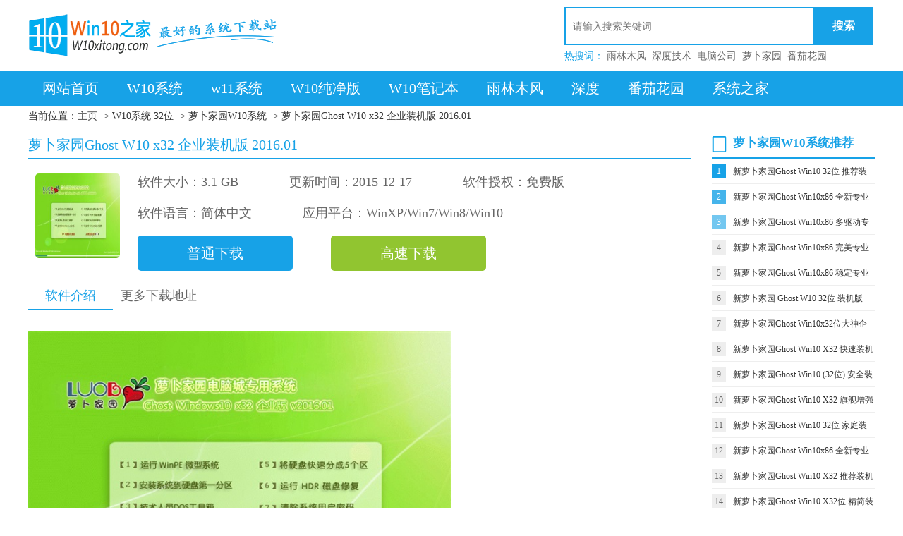

--- FILE ---
content_type: text/html
request_url: http://w10xitong.com/w10/1926.html
body_size: 16348
content:
<!doctype html>
<html>
<head>
<meta http-equiv="Content-Type" content="text/html; charset=gb2312" />
<title>萝卜家园Ghost W10 x32 企业装机版 2016.01 - w10系统之家</title>
<meta name="keywords" content="" />
<meta name="description" content="" />
<link rel="stylesheet" href="/css/style.css" type="text/css">
</head>
<body>
	 	<div class="header">
        <h1 class="logo"><a href="http://www.w10xitong.com" title="w10系统下载" class="dwh"><img src="/img/logo.png" alt="w10系统下载"></a></h1>
        <div class="logo_right">
            <div class="searchinput who">
				<form id="formid" target="_blank">
                <input type="text" placeholder="请输入搜索关键词" class="fl inp_tex" id="bdcsMain">    
                <a  class="fl inp_sub2" id="search" onClick="checkUser();">搜索</a>
				</form>
            </div>
            <div class="search_down who">
                <p class="srarch_down_p fl">热搜词：</p>
                <a href="/w1064ylmf/" title="雨林木风">雨林木风</a>
                <a href="/w1064sdjs/" title="深度技术">深度技术</a>				
				<a href="/w1064dngs/" title="电脑公司">电脑公司</a>
				<a href="/w1064lbjy/" title="萝卜家园">萝卜家园</a>
				<a href="/W1064fqhy/" title="番茄花园">番茄花园</a>
				

            </div>
        </div>
    </div>
    <!--nav-->
    <div class="nav">
<ul class="in_nav">
			<li><h2><a href="/" title="w10系统下载">网站首页</a></h2></li>


<li><h2><a href="/W1064/" title="W10系统">W10系统</a></h2></li>
 
<li><h2><a href="/win11/" title="w11系统">w11系统</a></h2></li>
 
<li><h2><a href="/W10chunjingban/" title="W10纯净版">W10纯净版</a></h2></li>
 
<li><h2><a href="/W10bijiben/" title="W10笔记本">W10笔记本</a></h2></li>
 
<li><h2><a href="/yulinmufeng/" title="雨林木风">雨林木风</a></h2></li>
 
<li><h2><a href="/shendu/" title="深度">深度</a></h2></li>
 
<li><h2><a href="/fanqiehuayuan/" title="番茄花园">番茄花园</a></h2></li>
 
<li><h2><a href="/xitongzhijia/" title="系统之家">系统之家</a></h2></li>
  
      
        </ul>
	 </div>

<div class="content">	
    <div class="position">当前位置：<a href='http://www.w10xitong.com/'>主页</a> > <a href='/W10/'>W10系统 32位</a> > <a href='/W10lbjy/'>萝卜家园W10系统</a> >  萝卜家园Ghost W10 x32 企业装机版 2016.01
    </div>
    <div class="in_con_left">
    	
        <div class="content_up who">
        	<h2 class="cont_up_tit">萝卜家园Ghost W10 x32 企业装机版 2016.01</h2>
            <a  title="萝卜家园Ghost W10 x32 企业装机版 2016.01" class="cont_up_icon"><img src="/uploads/allimg/151217/201512178121753.jpg" alt="萝卜家园Ghost W10 x32 企业装机版 2016.01"></a>
            <div class="cpnt_up_right">
            	<p>软件大小：3.1 GB</p>
            	<p>更新时间：2015-12-17</p>
            	<p>软件授权：免费版</p>
            	<p>软件语言：简体中文</p>
            	<p>应用平台：WinXP/Win7/Win8/Win10</p>
            </div>
            <a href="http://w10xitong.win1032.073311.com:88/win1032/LB_Win10x32_201601.iso" onClick="rjdownload(2);"   class="cont_xiaz">普通下载</a>
            <a href="http://w10xitong.win1032.073311.com:88/win1032/LB_Win10x32_201601.iso"  onClick="rjdownload(2,1);"   class="cont_xiaz gaosu">高速下载</a>
        </div>
        <div class="content_tiaoz">
        	<a href="#jies" title="#" class="tiaoz_cur">软件介绍</a>
        	<a href="#dizh" title="#" class="">更多下载地址</a>

        </div>
        <div class="xiazai_jies who">
        	
          
				<img alt="" src="http://www.w10xitong.com//uploads/allimg/151217/201512178121724.jpg" /><br />
<br />
<img alt="" src="http://www.w10xitong.com//uploads/allimg/151217/201512178121774.jpg" /><br />
<br />
<img alt="" src="http://www.w10xitong.com//uploads/allimg/151217/201512178121738.jpg" /><br />
<br />
<div>
	萝卜家园 Windows10 x86 企业版 v2016.01</div>
<div>
	&nbsp;</div>
<div>
	一、萝卜家园系统主要特点：</div>
<div>
	◆ 更新了系统补丁和Office2007所有补丁到2015年12月(可通过微软漏洞扫描和卫士漏洞扫描)</div>
<div>
	◆ 更新酷我音乐2015最新版</div>
<div>
	◆腾讯QQ最新官方版V7.9</div>
<div>
	◆更新PPTV聚力网络电视至V3.6.4.0030正式版</div>
<div>
	◆更新爱奇艺PPS影音至V5.0.3.1270正式版</div>
<div>
	◆ 更新硬盘安装器，增加硬盘安装系统兼容性</div>
<div>
	◆ 更新DOS和PE下的分区工具DiskGenius为3.5版</div>
<div>
	◆更新WinRAR 解压缩软件5.01简体中文正式版</div>
<div>
	◆更新自由天空最新万能驱动v6.2</div>
<div>
	◆增加数款驱动的支持</div>
<div>
	◆其它细节的优化和修正</div>
<div>
	◆使用微软Win10正式发布的企业TLSB版制作；</div>
<div>
	◆安装过程全自动无人值守，无需输入序列号，全自动设置；</div>
<div>
	◆安装完成后使用Administrator账户直接登录系统，无需手动设置账号。</div>
<div>
	◆安装过程中自动激活系统，无需人为干预，激活信息自动备份保存；</div>
<div>
	◆通过Update更新系统补丁到最新补丁；</div>
<div>
	◆加入智能驱动安装工具，安装中自动搜索并安装硬件驱动；</div>
<div>
	◆集成VB、VC、Microsoft.net 等常用运行库；</div>
<div>
	◆本系统支持SSD固态硬盘的4K对齐；</div>
<div>
	◆精心优化系统，适度轻量精简，保证速度与稳定性的最佳平衡；</div>
<div>
	&nbsp;</div>
<div>
	&nbsp;</div>
<div>
	二、内置软件</div>
<div>
	│ ├─Microsoft Office 2007 SP2 三合一版 (组件完整)&nbsp;</div>
<div>
	│ ├─腾讯QQ7.7 官方版</div>
<div>
	│ ├─UC浏览器 &nbsp;官方简体中文版</div>
<div>
	│ ├─爱奇异PPS影音 3.8.22</div>
<div>
	│ ├─2345王牌拼音输入法 3.4</div>
<div>
	│ ├─酷狗7.6 官方正式版</div>
<div>
	│ ├─迅雷极速1.0.26.296</div>
<div>
	│ ├─网络视频点播软件PPTV 3.6.1 官方版</div>
<div>
	│ ├─极点五笔输入法 官方10周年 正式版</div>
<div>
	│ ├─2345看图软件5.4</div>
<div>
	│ ├─WinRAR 5.2 烈火中文版</div>
<div>
	&nbsp;</div>
<div>
	&nbsp;</div>
<div>
	三、萝卜家园免责声明</div>
<div>
	*本作品仅作技术交流之用，所有资料来源于互联网，只可用于个人研究试验，切勿用于商业用途，请测试后自行销毁。&nbsp;</div>
<div>
	*Windows系统及软件版权属各自产权人所有。超出个人研究范围所引发的版权及责任等问题的争执，&nbsp;</div>
<div>
	*您必须认可上述免责条款，方可使用本作品。如有异议，强烈建议不要使用。</div>
<div>
	&nbsp;</div>
<div>
	&nbsp;</div>
<div>
	&nbsp;</div>
<div>
	四、萝卜家园安装说明:</div>
<div>
	&nbsp;</div>
<div>
	a.自动安装</div>
<div>
	方式一：</div>
<div>
	&nbsp; &nbsp; 安装请设置光盘启动，然后选择&ldquo;安装 Win10&rdquo;就可以自动安装!</div>
<div>
	&nbsp;</div>
<div>
	b.手动安装</div>
<div>
	方法一：</div>
<div>
	&nbsp; &nbsp; 安装请设置光盘启动，然后选择&ldquo;进入 WinPE 微型系统&rdquo;进入PE后，点击&ldquo;安装系统&rdquo;就可以安装!</div>
<div>
	&nbsp;</div>
<div>
	方法二：</div>
<div>
	&nbsp; &nbsp; 安装请设置光盘启动，然后选择&quot;DOS工具箱&quot;，进入带帮助信息的命令提示符状态，此时输入GHOST即可执行手动安装</div>
<div>
	&nbsp;</div>
<div>
	方法三：</div>
<div>
	&nbsp; &nbsp; 安装请设置光盘启动，然后选择&ldquo;运行 Ghost 备份还原&rdquo;，即可进入手动GHOST状态。</div>
<div>
	&nbsp;</div>
<div>
	(推荐）2.硬盘安装(适合无光驱或者不想浪费光盘的用户，但是需要你有一个可以使用的Windows系统)</div>
<div>
	&nbsp;</div>
<div>
	&nbsp; &nbsp; 请提取ISO中的&ldquo;Win10_32.GHO&rdquo;和&ldquo;安装系统.EXE&rdquo;到你的非系统分区，然后运行&ldquo;安装系统.EXE&rdquo;，直接回车确认还原操作，再次确认执行自动安装操作。(执行前注意备份C盘重要资料!)<br />
	<br />
	<br />
	<div>
		文件: LB_Win10x32_201601.iso</div>
	<div>
		大小: 3323103232 字节</div>
	<div>
		MD5: C7B0D4E83C0A1B9C5C92E0FF60B72CE1</div>
	<div>
		SHA1: 6209998E9FD5201D5378B96AC4300A0267E93A5E</div>
	<div>
		CRC32: C2C43F23</div>
	<div>
		百度网盘下载：链接：http://pan.baidu.com/s/1i3TrryX</div>
	<div>
		系统交流QQ群：515054554</div>
</div>
<div>
	&nbsp;</div>
<br />

			

        </div>
        <p class="version_title2" id="dizh"><span class="xiaosanj"></span>下载地址</p>
        <ul class="dizhi who">
		      
			
			 
			  <li> <a href="http://w10xitong.win1032.073311.com:88/win1032/LB_Win10x32_201601.iso"  onClick="rjdownload(2,1);"  >迅雷高速下载</a></li>
			  <li> <a href="http://w10xitong.win1032.073311.com:88/win1032/LB_Win10x32_201601.iso"  onClick="rjdownload(2,1);"  >迅雷高速下载</a></li>
			  <li> <a href="http://w10xitong.win1032.073311.com:88/win1032/LB_Win10x32_201601.iso"  onClick="rjdownload(2,1);"  >迅雷高速下载</a></li>
			  <li> <a href="http://w10xitong.win1032.073311.com:88/win1032/LB_Win10x32_201601.iso"  onClick="rjdownload(2,1);"  >迅雷高速下载</a></li>
			  <li> <a href="http://w10xitong.win1032.073311.com:88/win1032/LB_Win10x32_201601.iso"  onClick="rjdownload(2,1);"  >迅雷高速下载</a></li>
				<br/> <br/> 
              <li><a href="http://w10xitong.win1032.073311.com:88/win1032/LB_Win10x32_201601.iso"   onClick="rjdownload(2);"  >本地高速下载</a></li>
              <li><a href="http://w10xitong.win1032.073311.com:88/win1032/LB_Win10x32_201601.iso"   onClick="rjdownload(2);"  >本地高速下载</a></li>
              <li><a href="http://w10xitong.win1032.073311.com:88/win1032/LB_Win10x32_201601.iso"   onClick="rjdownload(2);"  >本地高速下载</a></li>
              <li><a href="http://w10xitong.win1032.073311.com:88/win1032/LB_Win10x32_201601.iso"   onClick="rjdownload(2);"  >本地高速下载</a></li>
              <li><a href="http://w10xitong.win1032.073311.com:88/win1032/LB_Win10x32_201601.iso"   onClick="rjdownload(2);"  >本地高速下载</a></li>			  

      </ul>
		
    </div>
    
    <div class="fr content_right">
    	<div class="in_cont_right03">
            <div class="bdb_tit"><span class="bdb_span"></span> <font style="font-size:17px" >萝卜家园W10系统推荐</font>
</div>
            <div class="paimb_ul">
                <ul class="paihang">
 <li><span class="qians_spanz1">1</span><a href="/w10/10764.html" title="新萝卜家园Ghost Win10 32位 推荐装机版 v2019.12">新萝卜家园Ghost Win10 32位 推荐装机版 v2019.12</a></li>
<li><span class="qians_spanz2">2</span><a href="/w10/11337.html" title="新萝卜家园Ghost Win10x86 全新专业版 V2021年03月(永久激活)">新萝卜家园Ghost Win10x86 全新专业版 V2021年03月(永久激活)</a></li>
<li><span class="qians_spanz3">3</span><a href="/w10/10356.html" title="新萝卜家园Ghost Win10x86 多驱动专业版 v201907(完美激活)">新萝卜家园Ghost Win10x86 多驱动专业版 v201907(完美激活)</a></li>
<li><span class="qians_spanz4">4</span><a href="/w10/10330.html" title="新萝卜家园Ghost Win10x86 完美专业版 V2019.07月(绝对激活)">新萝卜家园Ghost Win10x86 完美专业版 V2019.07月(绝对激活)</a></li>
<li><span class="qians_spanz5">5</span><a href="/w10/10229.html" title="新萝卜家园Ghost Win10x86 稳定专业版 v2019.04月(无需激活)">新萝卜家园Ghost Win10x86 稳定专业版 v2019.04月(无需激活)</a></li>
<li><span class="qians_spanz6">6</span><a href="/w10/4598.html" title="新萝卜家园 Ghost W10 32位 装机版 V2016.09(自动激活)">新萝卜家园 Ghost W10 32位 装机版 V2016.09(自动激活)</a></li>
<li><span class="qians_spanz7">7</span><a href="/w10/5477.html" title="新萝卜家园Ghost Win10x32位大神企业版2016.10(无需激活)">新萝卜家园Ghost Win10x32位大神企业版2016.10(无需激活)</a></li>
<li><span class="qians_spanz8">8</span><a href="/w10/8891.html" title="新萝卜家园Ghost Win10 X32 快速装机版2017年11月(自动激活)">新萝卜家园Ghost Win10 X32 快速装机版2017年11月(自动激活)</a></li>
<li><span class="qians_spanz9">9</span><a href="/w10/10020.html" title="新萝卜家园Ghost Win10 (32位) 安全装机版V201809(免激活)">新萝卜家园Ghost Win10 (32位) 安全装机版V201809(免激活)</a></li>
<li><span class="qians_spanz10">10</span><a href="/w10/9196.html" title="新萝卜家园Ghost Win10 X32 旗舰增强版2018V01(永久激活)">新萝卜家园Ghost Win10 X32 旗舰增强版2018V01(永久激活)</a></li>
<li><span class="qians_spanz11">11</span><a href="/w10/9986.html" title="新萝卜家园Ghost Win10 32位 家庭装机版2018V07(自动激活)">新萝卜家园Ghost Win10 32位 家庭装机版2018V07(自动激活)</a></li>
<li><span class="qians_spanz12">12</span><a href="/w10/10149.html" title="新萝卜家园Ghost Win10x86 全新专业版 2019.01月(免激活)">新萝卜家园Ghost Win10x86 全新专业版 2019.01月(免激活)</a></li>
<li><span class="qians_spanz13">13</span><a href="/w10/6478.html" title="新萝卜家园Ghost Win10 X32 推荐装机版2016V12(免激活)">新萝卜家园Ghost Win10 X32 推荐装机版2016V12(免激活)</a></li>
<li><span class="qians_spanz14">14</span><a href="/w10/5683.html" title="新萝卜家园Ghost Win10 X32位 精简装机版v2016.10月(完美激活)">新萝卜家园Ghost Win10 X32位 精简装机版v2016.10月(完美激活)</a></li>
<li><span class="qians_spanz15">15</span><a href="/w10/9507.html" title="新萝卜家园Ghost Win10 (32位) 经典珍藏版2018年04月(无需激活)">新萝卜家园Ghost Win10 (32位) 经典珍藏版2018年04月(无需激活)</a></li>

 
                </ul>
            </div>
        </div>
		
		    	<div class="in_cont_right03">
            <div class="bdb_tit"><span class="bdb_span"></span><font style="font-size:17px" >教程资讯推荐</div>
            <div class="paimb_ul">
                <ul class="paihang">
 <li><span class="qians_spanz1">1</span><a href="/w10/505.html" title="深度系统用ONEKEY硬盘安装系统教程">深度系统用ONEKEY硬盘安装系统教程</a></li>
<li><span class="qians_spanz2">2</span><a href="/w10/2693.html" title="深度技术Win10系统不能进行硬件评分要如何处理">深度技术Win10系统不能进行硬件评分要如何处理</a></li>
<li><span class="qians_spanz3">3</span><a href="/w10/787.html" title="Ghost win7系统旗舰版下载如何迅速的打印IE网页信息">Ghost win7系统旗舰版下载如何迅速的打印IE网页信息</a></li>
<li><span class="qians_spanz4">4</span><a href="/w10/8378.html" title="如何激活全自动Win10系统？激活的方法和步骤">如何激活全自动Win10系统？激活的方法和步骤</a></li>
<li><span class="qians_spanz5">5</span><a href="/w10/2264.html" title="Win10系统桌面小工具 误删茄花园Win10系统桌面小工具后的还原方">Win10系统桌面小工具 误删茄花园Win10系统桌面小工具后的还原方</a></li>
<li><span class="qians_spanz6">6</span><a href="/w10/7754.html" title="番茄花园Win10系统如何个性化通知的设置">番茄花园Win10系统如何个性化通知的设置</a></li>
<li><span class="qians_spanz7">7</span><a href="/w10/6061.html" title="风林火山Win10系统开启系统帐户登录限制的方法">风林火山Win10系统开启系统帐户登录限制的方法</a></li>
<li><span class="qians_spanz8">8</span><a href="/w10/8507.html" title="系统之家win10如何让任务栏上同样程序的图标不合并">系统之家win10如何让任务栏上同样程序的图标不合并</a></li>
<li><span class="qians_spanz9">9</span><a href="/w10/3249.html" title="Win10 64位纯净版重启IIS服务的办法 教你如何重启IIS">Win10 64位纯净版重启IIS服务的办法 教你如何重启IIS</a></li>
<li><span class="qians_spanz10">10</span><a href="/w10/5572.html" title="教你妙用迅软U密加密技术员联盟w10系统中的闪存">教你妙用迅软U密加密技术员联盟w10系统中的闪存</a></li>
<li><span class="qians_spanz11">11</span><a href="/w10/6695.html" title="w8系统计算器C和CE的区别和作用">w8系统计算器C和CE的区别和作用</a></li>
<li><span class="qians_spanz12">12</span><a href="/w10/6173.html" title="大白菜Win10系统如何在任务栏显示星期几">大白菜Win10系统如何在任务栏显示星期几</a></li>
<li><span class="qians_spanz13">13</span><a href="/w10/3137.html" title="怎么样给番茄花园Win10加速微软升级过程技巧">怎么样给番茄花园Win10加速微软升级过程技巧</a></li>
<li><span class="qians_spanz14">14</span><a href="/w10/3381.html" title="扎克伯格嘲讽苹果产品价格高">扎克伯格嘲讽苹果产品价格高</a></li>
<li><span class="qians_spanz15">15</span><a href="/w10/6250.html" title="Win10系统中新建word文档中的黑色线条无法删除怎么办">Win10系统中新建word文档中的黑色线条无法删除怎么办</a></li>

                  
                </ul>
            </div>
        </div>
    </div>

</div>

           <div class="header">
          <div class="eight">
            <div class="have_ul_tit"><span class="in_haveul_span04"></span>友情链接</div>
            <div class="eight_down">                &#160;&#160;&#160;&#160;

            </div>
        </div>
          </div>
    <!--footer-->
    <div class="footer">
         <div class="foot_main">   
<p>本站所有软件和资料来源于互联网，仅供学习和研究使用，不得用于任何商业用途，如有侵犯您的版权，请联系qq410947419，我们将第一时间处理。</p>
 <p>Copyright@ 2024 <a href="http://www.w10xitong.com/"  target="_blank" >w10</a>  <a href="http://www.w10xitong.com/"  target="_blank" >w10系统</a>  <a href="http://www.w10xitong.com/"  target="_blank" >w10系统下载</a>（www.w10xitong.com）版权所有 浙ICP备14835307号-9</p> 


         </div>
    </div>
</body>
</html>
